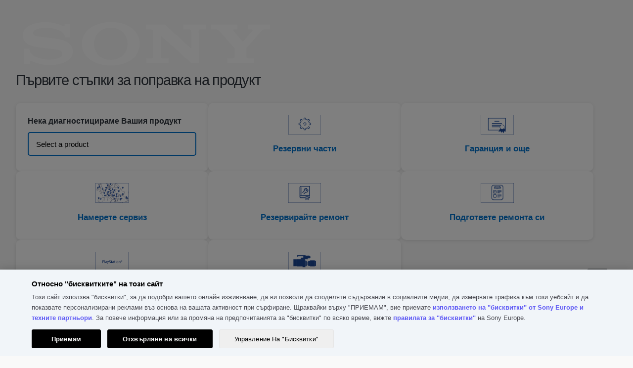

--- FILE ---
content_type: text/html; charset=utf-8
request_url: https://services.sony.bg/supportmvc/bg/repair?pdp=xav-701hd&cat=in-car-receivers-mobile-cd-players-digital-media-players&cpint=spt-footer_repair
body_size: 88685
content:


<!DOCTYPE html>
<html lang="bg">
<head>
    <meta charset="utf-8" />
    
    <link href="/supportMVC/favicon.ico" rel="shortcut icon" type="image/x-icon" />
    <meta name="viewport" content="width=device-width, initial-scale=1" />
    <link href="/supportMVC/Content/css/jquery-ui.css" rel="stylesheet"/>
<link href="/supportMVC/Content/css/styles.css" rel="stylesheet"/>
<link href="/supportMVC/Content/css/contactForm.css" rel="stylesheet"/>
<link href="/supportMVC/Content/css/jquery.selectBoxIt.css" rel="stylesheet"/>
<link href="/supportMVC/Content/css/font-awesome.css" rel="stylesheet"/>
<link href="/supportMVC/Content/css/jquery.mobile-1.2.0.css" rel="stylesheet"/>

    <meta http-equiv="cache-control" content="no-cache" />
    <script src="/supportMVC/Scripts/jquery-3.3.1.js"></script>
<script src="/supportMVC/Scripts/jquery-migrate-3.0.0.js"></script>
<script src="/supportMVC/Scripts/jquery-ui-1.12.1.js"></script>
<script src="/supportMVC/Scripts/jquery.validate.min.js"></script>
<script src="/supportMVC/Scripts/jquery.validate.unobtrusive.min.js"></script>
<script src="/supportMVC/Scripts/enquire.js"></script>
<script src="/supportMVC/Scripts/jquery.selectBoxIt.min.js"></script>
<script src="/supportMVC/Scripts/completely.js"></script>
 



    <title>Sony Support Consumer Electronics</title>

    

        <script src=https://tags.tiqcdn.com/utag/sony-marketing/seu/prod/utag.sync.js></script>
        <script type="text/javascript">
            var utag_data = { website_platform: "regional:swt" };
        </script>


</head>
<body>
    <header>
        <!-- HEADER GWT WEB SERVICES -->

    
    
    
    <meta name="keywords" content="Web"/>
    
    
   
    
    

    






    

    

    




    
    
    




<div>
    <div>

    
    <div id="container-80098689f7">
        


<div class="aem-Grid aem-Grid--12 aem-Grid--default--12 ">
    
    <div class="sonyECGlobalHeader aem-GridColumn aem-GridColumn--default--12">
    











	<link rel="stylesheet" href="https://www.sony.bg/etc.clientlibs/sony/global/clientlibs/clientlib-shf-ec.ac37562f866f7e23258960e8d29f43f023e4e3d08105f8bbd6c39f7f15190fab3b861b6c54875e7ae3f6f80ac6c7a14bd174e322d16a99723689bf66850dda8e.css" type="text/css"/>



	
		<div>
	
	
			<geo-filter-component aem-labels='{"datacomponenttype":"geofilter", "datacomponentid":"geofilter-Global EC Header Component--root_sonyecglobalheader","interactionTypeInPageLink":"in-page-click","interactionTypeNavigationLink":"navigation-click","ariaLabelClose": "","ariaLabelLink": "","enableGeoFilter":"false"}' aem-endpoints='{"getGeoFilterUrl": "https://www.sony.com/campaign/GLOBAL/geofilter/config/en_US/", "getGeoFilterMethod" : "GET", "getGeoFilterFlag": "default"}'></geo-filter-component>
			<mega-header aem-labels='{
					"leftMegaMenu" : {&#34;sonyLogo&#34;:{&#34;path&#34;:&#34;https://sony.scene7.com/is/content/sonyglobalsolutions/sony-logo?$S7Product$&#34;,&#34;altText&#34;:&#34;Sony&#34;,&#34;sonyLogoLinkDestination&#34;:&#34;https://www.sony.bg/&#34;},&#34;leftMegaMenuAltText&#34;:&#34;&#34;,&#34;links&#34;:[{&#34;linkLabel&#34;:&#34;Телевизори и домашно кино&#34;,&#34;linkDestination&#34;:&#34;https://www.sony.bg/televisions-home-theatre&#34;,&#34;openInNewTab&#34;:&#34;false&#34;,&#34;childLinks&#34;:[{&#34;showDiscoverLink&#34;:true,&#34;linkLabel&#34;:&#34;Телевизори&#34;,&#34;linkDestination&#34;:&#34;https://www.sony.bg/bravia&#34;,&#34;openInNewTab&#34;:&#34;false&#34;,&#34;childLinks&#34;:[{&#34;linkLabel&#34;:&#34;Всички телевизори&#34;,&#34;linkDestination&#34;:&#34;https://www.sony.bg/bravia/gallery&#34;,&#34;openInNewTab&#34;:&#34;false&#34;},{&#34;linkLabel&#34;:&#34;OLED&#34;,&#34;linkDestination&#34;:&#34;https://www.sony.bg/bravia/oled&#34;,&#34;openInNewTab&#34;:&#34;false&#34;},{&#34;linkLabel&#34;:&#34;Mini LED&#34;,&#34;linkDestination&#34;:&#34;https://www.sony.bg/bravia/mini-led&#34;,&#34;openInNewTab&#34;:&#34;false&#34;},{&#34;linkLabel&#34;:&#34;Full Array LED&#34;,&#34;linkDestination&#34;:&#34;https://www.sony.bg/bravia/full-array-led&#34;,&#34;openInNewTab&#34;:&#34;false&#34;},{&#34;linkLabel&#34;:&#34;Всички LED&#34;,&#34;linkDestination&#34;:&#34;https://www.sony.bg/bravia/all-leds&#34;,&#34;openInNewTab&#34;:&#34;false&#34;},{&#34;linkLabel&#34;:&#34;Google TV&#34;,&#34;linkDestination&#34;:&#34;https://www.sony.bg/bravia/google-tv&#34;,&#34;openInNewTab&#34;:&#34;false&#34;}]},{&#34;showDiscoverLink&#34;:true,&#34;linkLabel&#34;:&#34;Домашно кино и саундбари&#34;,&#34;linkDestination&#34;:&#34;https://www.sony.bg/home-theatre-sound-bars&#34;,&#34;openInNewTab&#34;:&#34;false&#34;,&#34;childLinks&#34;:[{&#34;linkLabel&#34;:&#34;Саундбари&#34;,&#34;linkDestination&#34;:&#34;https://www.sony.bg/home-theatre-sound-bars/gallery&#34;,&#34;openInNewTab&#34;:&#34;false&#34;},{&#34;linkLabel&#34;:&#34;Системи за домашно кино&#34;,&#34;linkDestination&#34;:&#34;https://www.sony.bg/home-theatre-sound-bars/home-theatre-systems&#34;,&#34;openInNewTab&#34;:&#34;false&#34;},{&#34;linkLabel&#34;:&#34;A/V приемници&#34;,&#34;linkDestination&#34;:&#34;https://www.sony.bg/home-theatre-sound-bars/av-receivers&#34;,&#34;openInNewTab&#34;:&#34;false&#34;},{&#34;linkLabel&#34;:&#34;Допълнителни високоговорители&#34;,&#34;linkDestination&#34;:&#34;https://www.sony.bg/home-theatre-sound-bars/optional-speakers&#34;,&#34;openInNewTab&#34;:&#34;false&#34;},{&#34;linkLabel&#34;:&#34;Високоговорители за домашно кино&#34;,&#34;linkDestination&#34;:&#34;https://www.sony.bg/home-theatre-sound-bars/home-theatre-speakers&#34;,&#34;openInNewTab&#34;:&#34;false&#34;},{&#34;linkLabel&#34;:&#34;Говорители тип яка&#34;,&#34;linkDestination&#34;:&#34;https://www.sony.bg/home-theatre-sound-bars/neckband-speakers&#34;,&#34;openInNewTab&#34;:&#34;false&#34;},{&#34;linkLabel&#34;:&#34;Преносима система за домашно кино&#34;,&#34;linkDestination&#34;:&#34;https://www.sony.bg/home-theatre-sound-bars/portable-theatre-system&#34;,&#34;openInNewTab&#34;:&#34;false&#34;}]},{&#34;showDiscoverLink&#34;:true,&#34;linkLabel&#34;:&#34;Blu-ray Disc и DVD плейъри&#34;,&#34;linkDestination&#34;:&#34;https://www.sony.bg/blu-ray-disc-dvd-players&#34;,&#34;openInNewTab&#34;:&#34;false&#34;,&#34;childLinks&#34;:[{&#34;linkLabel&#34;:&#34;Blu-ray Disc плейъри&#34;,&#34;linkDestination&#34;:&#34;https://www.sony.bg/blu-ray-disc-dvd-players/gallery&#34;,&#34;openInNewTab&#34;:&#34;false&#34;},{&#34;linkLabel&#34;:&#34;DVD плейъри&#34;,&#34;linkDestination&#34;:&#34;https://www.sony.bg/blu-ray-disc-dvd-players/dvd-players&#34;,&#34;openInNewTab&#34;:&#34;false&#34;}]}]},{&#34;linkLabel&#34;:&#34;Аудио&#34;,&#34;linkDestination&#34;:&#34;https://www.sony.bg/audio&#34;,&#34;openInNewTab&#34;:&#34;false&#34;,&#34;childLinks&#34;:[{&#34;showDiscoverLink&#34;:true,&#34;linkLabel&#34;:&#34;Слушалки&#34;,&#34;linkDestination&#34;:&#34;https://www.sony.bg/headphones&#34;,&#34;openInNewTab&#34;:&#34;false&#34;,&#34;childLinks&#34;:[{&#34;linkLabel&#34;:&#34;Напълно безжични&#34;,&#34;linkDestination&#34;:&#34;https://www.sony.bg/headphones/gallery&#34;,&#34;openInNewTab&#34;:&#34;false&#34;},{&#34;linkLabel&#34;:&#34;Лента за глава&#34;,&#34;linkDestination&#34;:&#34;https://www.sony.bg/headphones/headband&#34;,&#34;openInNewTab&#34;:&#34;false&#34;},{&#34;linkLabel&#34;:&#34;За поставяне в ушите&#34;,&#34;linkDestination&#34;:&#34;https://www.sony.bg/headphones/in-ear&#34;,&#34;openInNewTab&#34;:&#34;false&#34;},{&#34;linkLabel&#34;:&#34;Гейминг&#34;,&#34;linkDestination&#34;:&#34;https://www.sony.bg/headphones/gaming&#34;,&#34;openInNewTab&#34;:&#34;false&#34;},{&#34;linkLabel&#34;:&#34;Шумопотискане&#34;,&#34;linkDestination&#34;:&#34;https://www.sony.bg/headphones/noise-cancelling&#34;,&#34;openInNewTab&#34;:&#34;false&#34;},{&#34;linkLabel&#34;:&#34;Безжични&#34;,&#34;linkDestination&#34;:&#34;https://www.sony.bg/headphones/wireless&#34;,&#34;openInNewTab&#34;:&#34;false&#34;},{&#34;linkLabel&#34;:&#34;Водоустойчиви&#34;,&#34;linkDestination&#34;:&#34;https://www.sony.bg/headphones/water-resistant&#34;,&#34;openInNewTab&#34;:&#34;false&#34;},{&#34;linkLabel&#34;:&#34;Домашни безжични&#34;,&#34;linkDestination&#34;:&#34;https://www.sony.bg/headphones/in-home-wireless&#34;,&#34;openInNewTab&#34;:&#34;false&#34;}]},{&#34;showDiscoverLink&#34;:true,&#34;linkLabel&#34;:&#34;МР3 плейъри&#34;,&#34;linkDestination&#34;:&#34;https://www.sony.bg/walkman&#34;,&#34;openInNewTab&#34;:&#34;false&#34;,&#34;childLinks&#34;:[{&#34;linkLabel&#34;:&#34;Премиум&#34;,&#34;linkDestination&#34;:&#34;https://www.sony.bg/walkman/gallery&#34;,&#34;openInNewTab&#34;:&#34;false&#34;},{&#34;linkLabel&#34;:&#34;Поточно предаване на музика &#34;,&#34;linkDestination&#34;:&#34;https://www.sony.bg/walkman/music-streaming&#34;,&#34;openInNewTab&#34;:&#34;false&#34;},{&#34;linkLabel&#34;:&#34;Спорт и активност&#34;,&#34;linkDestination&#34;:&#34;https://www.sony.bg/walkman/sport-and-active&#34;,&#34;openInNewTab&#34;:&#34;false&#34;}]},{&#34;showDiscoverLink&#34;:true,&#34;linkLabel&#34;:&#34;High Resolution audio&#34;,&#34;linkDestination&#34;:&#34;https://www.sony.bg/high-resolution-audio&#34;,&#34;openInNewTab&#34;:&#34;false&#34;,&#34;childLinks&#34;:[{&#34;linkLabel&#34;:&#34;Слушалки&#34;,&#34;linkDestination&#34;:&#34;https://www.sony.bg/high-resolution-audio/gallery&#34;,&#34;openInNewTab&#34;:&#34;false&#34;},{&#34;linkLabel&#34;:&#34;Аудио компоненти&#34;,&#34;linkDestination&#34;:&#34;https://www.sony.bg/high-resolution-audio/audio-components&#34;,&#34;openInNewTab&#34;:&#34;false&#34;},{&#34;linkLabel&#34;:&#34;Домашно кино&#34;,&#34;linkDestination&#34;:&#34;https://www.sony.bg/high-resolution-audio/home-theatre&#34;,&#34;openInNewTab&#34;:&#34;false&#34;},{&#34;linkLabel&#34;:&#34;Високоговорители&#34;,&#34;linkDestination&#34;:&#34;https://www.sony.bg/high-resolution-audio/speakers&#34;,&#34;openInNewTab&#34;:&#34;false&#34;},{&#34;linkLabel&#34;:&#34;Саундбари&#34;,&#34;linkDestination&#34;:&#34;https://www.sony.bg/high-resolution-audio/soundbars&#34;,&#34;openInNewTab&#34;:&#34;false&#34;},{&#34;linkLabel&#34;:&#34;Безжични високоговорители&#34;,&#34;linkDestination&#34;:&#34;https://www.sony.bg/high-resolution-audio/wireless-speakers&#34;,&#34;openInNewTab&#34;:&#34;false&#34;},{&#34;linkLabel&#34;:&#34;Walkman&#34;,&#34;linkDestination&#34;:&#34;https://www.sony.bg/high-resolution-audio/walkman&#34;,&#34;openInNewTab&#34;:&#34;false&#34;},{&#34;linkLabel&#34;:&#34;PCM рекордери&#34;,&#34;linkDestination&#34;:&#34;https://www.sony.bg/high-resolution-audio/pcm-recorders&#34;,&#34;openInNewTab&#34;:&#34;false&#34;}]},{&#34;showDiscoverLink&#34;:true,&#34;linkLabel&#34;:&#34;Безжични тонколони&#34;,&#34;linkDestination&#34;:&#34;https://www.sony.bg/wireless-speakers&#34;,&#34;openInNewTab&#34;:&#34;false&#34;,&#34;childLinks&#34;:[{&#34;linkLabel&#34;:&#34;Всички безжични високоговорители&#34;,&#34;linkDestination&#34;:&#34;https://www.sony.bg/wireless-speakers/gallery&#34;,&#34;openInNewTab&#34;:&#34;false&#34;},{&#34;linkLabel&#34;:&#34;Високоговорители за парти&#34;,&#34;linkDestination&#34;:&#34;https://www.sony.bg/wireless-speakers/party-speakers&#34;,&#34;openInNewTab&#34;:&#34;false&#34;},{&#34;linkLabel&#34;:&#34;Преносими&#34;,&#34;linkDestination&#34;:&#34;https://www.sony.bg/wireless-speakers/portable&#34;,&#34;openInNewTab&#34;:&#34;false&#34;},{&#34;linkLabel&#34;:&#34;За дома&#34;,&#34;linkDestination&#34;:&#34;https://www.sony.bg/wireless-speakers/home&#34;,&#34;openInNewTab&#34;:&#34;false&#34;},{&#34;linkLabel&#34;:&#34;Wi-Fi&#34;,&#34;linkDestination&#34;:&#34;https://www.sony.bg/wireless-speakers/wi-fi&#34;,&#34;openInNewTab&#34;:&#34;false&#34;},{&#34;linkLabel&#34;:&#34;Стъклени говорители&#34;,&#34;linkDestination&#34;:&#34;https://www.sony.bg/wireless-speakers/glass-sound-speakers&#34;,&#34;openInNewTab&#34;:&#34;false&#34;},{&#34;linkLabel&#34;:&#34;Говорители тип яка&#34;,&#34;linkDestination&#34;:&#34;https://www.sony.bg/wireless-speakers/neckband-speakers&#34;,&#34;openInNewTab&#34;:&#34;false&#34;}]},{&#34;showDiscoverLink&#34;:true,&#34;linkLabel&#34;:&#34;360 Reality Audio&#34;,&#34;linkDestination&#34;:&#34;https://www.sony.bg/electronics/360-reality-audio&#34;,&#34;openInNewTab&#34;:&#34;false&#34;,&#34;childLinks&#34;:[]},{&#34;showDiscoverLink&#34;:true,&#34;linkLabel&#34;:&#34;Аудио системи&#34;,&#34;linkDestination&#34;:&#34;https://www.sony.bg/audio-systems&#34;,&#34;openInNewTab&#34;:&#34;false&#34;,&#34;childLinks&#34;:[{&#34;linkLabel&#34;:&#34;Hi-Fi системи&#34;,&#34;linkDestination&#34;:&#34;https://www.sony.bg/audio-systems/gallery&#34;,&#34;openInNewTab&#34;:&#34;false&#34;}]},{&#34;showDiscoverLink&#34;:true,&#34;linkLabel&#34;:&#34;Аудио компоненти&#34;,&#34;linkDestination&#34;:&#34;https://www.sony.bg/audio-components&#34;,&#34;openInNewTab&#34;:&#34;false&#34;,&#34;childLinks&#34;:[{&#34;linkLabel&#34;:&#34;Аудио компоненти&#34;,&#34;linkDestination&#34;:&#34;https://www.sony.bg/audio-components/gallery&#34;,&#34;openInNewTab&#34;:&#34;false&#34;},{&#34;linkLabel&#34;:&#34;Високоговорители&#34;,&#34;linkDestination&#34;:&#34;https://www.sony.bg/audio-components/speakers&#34;,&#34;openInNewTab&#34;:&#34;false&#34;}]},{&#34;showDiscoverLink&#34;:true,&#34;linkLabel&#34;:&#34;Цифрови гласови рекордери&#34;,&#34;linkDestination&#34;:&#34;https://www.sony.bg/digital-voice-recorders&#34;,&#34;openInNewTab&#34;:&#34;false&#34;,&#34;childLinks&#34;:[{&#34;linkLabel&#34;:&#34;Рекордери за музика&#34;,&#34;linkDestination&#34;:&#34;https://www.sony.bg/digital-voice-recorders/gallery&#34;,&#34;openInNewTab&#34;:&#34;false&#34;},{&#34;linkLabel&#34;:&#34;Диктофони за бележки&#34;,&#34;linkDestination&#34;:&#34;https://www.sony.bg/digital-voice-recorders/voice-memo-recorders&#34;,&#34;openInNewTab&#34;:&#34;false&#34;},{&#34;linkLabel&#34;:&#34;Карти с памет&#34;,&#34;linkDestination&#34;:&#34;https://www.sony.bg/digital-voice-recorders/memory-cards&#34;,&#34;openInNewTab&#34;:&#34;false&#34;}]},{&#34;showDiscoverLink&#34;:true,&#34;linkLabel&#34;:&#34;Уредби, радиа и преносими CD плейъри&#34;,&#34;linkDestination&#34;:&#34;https://www.sony.bg/boomboxes-radios-portable-cd-players&#34;,&#34;openInNewTab&#34;:&#34;false&#34;,&#34;childLinks&#34;:[{&#34;linkLabel&#34;:&#34;Уредби&#34;,&#34;linkDestination&#34;:&#34;https://www.sony.bg/boomboxes-radios-portable-cd-players/gallery&#34;,&#34;openInNewTab&#34;:&#34;false&#34;},{&#34;linkLabel&#34;:&#34;Радиа&#34;,&#34;linkDestination&#34;:&#34;https://www.sony.bg/boomboxes-radios-portable-cd-players/radios&#34;,&#34;openInNewTab&#34;:&#34;false&#34;},{&#34;linkLabel&#34;:&#34;Радиочасовници&#34;,&#34;linkDestination&#34;:&#34;https://www.sony.bg/boomboxes-radios-portable-cd-players/clock-radios&#34;,&#34;openInNewTab&#34;:&#34;false&#34;}]},{&#34;showDiscoverLink&#34;:true,&#34;linkLabel&#34;:&#34;Домашно кино и саундбари&#34;,&#34;linkDestination&#34;:&#34;https://www.sony.bg/home-theatre-sound-bars&#34;,&#34;openInNewTab&#34;:&#34;false&#34;,&#34;childLinks&#34;:[{&#34;linkLabel&#34;:&#34;Саундбари&#34;,&#34;linkDestination&#34;:&#34;https://www.sony.bg/home-theatre-sound-bars/gallery&#34;,&#34;openInNewTab&#34;:&#34;false&#34;},{&#34;linkLabel&#34;:&#34;Системи за домашно кино&#34;,&#34;linkDestination&#34;:&#34;https://www.sony.bg/home-theatre-sound-bars/home-theatre-systems&#34;,&#34;openInNewTab&#34;:&#34;false&#34;},{&#34;linkLabel&#34;:&#34;A/V приемници&#34;,&#34;linkDestination&#34;:&#34;https://www.sony.bg/home-theatre-sound-bars/av-receivers&#34;,&#34;openInNewTab&#34;:&#34;false&#34;},{&#34;linkLabel&#34;:&#34;Допълнителни високоговорители&#34;,&#34;linkDestination&#34;:&#34;https://www.sony.bg/home-theatre-sound-bars/optional-speakers&#34;,&#34;openInNewTab&#34;:&#34;false&#34;},{&#34;linkLabel&#34;:&#34;Високоговорители за домашно кино&#34;,&#34;linkDestination&#34;:&#34;https://www.sony.bg/home-theatre-sound-bars/home-theatre-speakers&#34;,&#34;openInNewTab&#34;:&#34;false&#34;},{&#34;linkLabel&#34;:&#34;Говорители тип яка&#34;,&#34;linkDestination&#34;:&#34;https://www.sony.bg/home-theatre-sound-bars/neckband-speakers&#34;,&#34;openInNewTab&#34;:&#34;false&#34;},{&#34;linkLabel&#34;:&#34;Преносима система за домашно кино&#34;,&#34;linkDestination&#34;:&#34;https://www.sony.bg/home-theatre-sound-bars/portable-theatre-system&#34;,&#34;openInNewTab&#34;:&#34;false&#34;}]},{&#34;showDiscoverLink&#34;:true,&#34;linkLabel&#34;:&#34;Микрофони&#34;,&#34;linkDestination&#34;:&#34;https://www.sony.bg/microphones&#34;,&#34;openInNewTab&#34;:&#34;false&#34;,&#34;childLinks&#34;:[]}]},{&#34;linkLabel&#34;:&#34;Оборудване за гейминг&#34;,&#34;linkDestination&#34;:&#34;&#34;,&#34;openInNewTab&#34;:&#34;false&#34;,&#34;childLinks&#34;:[{&#34;showDiscoverLink&#34;:true,&#34;linkLabel&#34;:&#34;Оборудване за гейминг&#34;,&#34;linkDestination&#34;:&#34;https://www.sony.bg/gaming-gear&#34;,&#34;openInNewTab&#34;:&#34;false&#34;,&#34;childLinks&#34;:[{&#34;linkLabel&#34;:&#34;Монитори за гейминг&#34;,&#34;linkDestination&#34;:&#34;https://www.sony.bg/gaming-gear/gallery&#34;,&#34;openInNewTab&#34;:&#34;false&#34;},{&#34;linkLabel&#34;:&#34;Слушалки с микрофон и слушалки за гейминг&#34;,&#34;linkDestination&#34;:&#34;https://www.sony.bg/gaming-gear/gaming-headsets&#34;,&#34;openInNewTab&#34;:&#34;false&#34;},{&#34;linkLabel&#34;:&#34;Клавиатура за гейминг&#34;,&#34;linkDestination&#34;:&#34;https://www.sony.bg/gaming-gear/gaming-keyboards&#34;,&#34;openInNewTab&#34;:&#34;false&#34;},{&#34;linkLabel&#34;:&#34;Мишки за гейминг&#34;,&#34;linkDestination&#34;:&#34;https://www.sony.bg/gaming-gear/gaming-mice&#34;,&#34;openInNewTab&#34;:&#34;false&#34;},{&#34;linkLabel&#34;:&#34;Подложки за мишка за гейминг&#34;,&#34;linkDestination&#34;:&#34;https://www.sony.bg/gaming-gear/gaming-mousepads&#34;,&#34;openInNewTab&#34;:&#34;false&#34;}]}]},{&#34;linkLabel&#34;:&#34;Фотоапарати&#34;,&#34;linkDestination&#34;:&#34;https://www.sony.bg/cameras&#34;,&#34;openInNewTab&#34;:&#34;false&#34;,&#34;childLinks&#34;:[{&#34;showDiscoverLink&#34;:true,&#34;linkLabel&#34;:&#34;Камери със сменяеми обективи&#34;,&#34;linkDestination&#34;:&#34;https://www.sony.bg/interchangeable-lens-cameras&#34;,&#34;openInNewTab&#34;:&#34;false&#34;,&#34;childLinks&#34;:[{&#34;linkLabel&#34;:&#34;Всички фотоапарати със сменяеми обективи&#34;,&#34;linkDestination&#34;:&#34;https://www.sony.bg/interchangeable-lens-cameras/gallery&#34;,&#34;openInNewTab&#34;:&#34;false&#34;},{&#34;linkLabel&#34;:&#34;Пълноформатен безогледален с E байонет&#34;,&#34;linkDestination&#34;:&#34;https://www.sony.bg/interchangeable-lens-cameras/full-frame-e-mount-mirrorless&#34;,&#34;openInNewTab&#34;:&#34;false&#34;},{&#34;linkLabel&#34;:&#34;APS-C безогледален с E байонет&#34;,&#34;linkDestination&#34;:&#34;https://www.sony.bg/interchangeable-lens-cameras/aps-c-e-mount-mirrorless&#34;,&#34;openInNewTab&#34;:&#34;false&#34;}]},{&#34;showDiscoverLink&#34;:true,&#34;linkLabel&#34;:&#34;Обективи&#34;,&#34;linkDestination&#34;:&#34;https://www.sony.bg/lenses&#34;,&#34;openInNewTab&#34;:&#34;false&#34;,&#34;childLinks&#34;:[{&#34;linkLabel&#34;:&#34;Всички обективи&#34;,&#34;linkDestination&#34;:&#34;https://www.sony.bg/lenses/gallery&#34;,&#34;openInNewTab&#34;:&#34;false&#34;},{&#34;linkLabel&#34;:&#34;E байонет&#34;,&#34;linkDestination&#34;:&#34;https://www.sony.bg/lenses/e-mount&#34;,&#34;openInNewTab&#34;:&#34;false&#34;},{&#34;linkLabel&#34;:&#34;Адаптери за байонет&#34;,&#34;linkDestination&#34;:&#34;https://www.sony.bg/lenses/mount-adaptors&#34;,&#34;openInNewTab&#34;:&#34;false&#34;}]},{&#34;showDiscoverLink&#34;:true,&#34;linkLabel&#34;:&#34;Компактни фотоапарати&#34;,&#34;linkDestination&#34;:&#34;https://www.sony.bg/compact-cameras&#34;,&#34;openInNewTab&#34;:&#34;false&#34;,&#34;childLinks&#34;:[{&#34;linkLabel&#34;:&#34;Всички компактни фотоапарати&#34;,&#34;linkDestination&#34;:&#34;https://www.sony.bg/compact-cameras/gallery&#34;,&#34;openInNewTab&#34;:&#34;false&#34;},{&#34;linkLabel&#34;:&#34;Първокласни компактни&#34;,&#34;linkDestination&#34;:&#34;https://www.sony.bg/compact-cameras/premium-compact&#34;,&#34;openInNewTab&#34;:&#34;false&#34;},{&#34;linkLabel&#34;:&#34;Компактни&#34;,&#34;linkDestination&#34;:&#34;https://www.sony.bg/compact-cameras/compact&#34;,&#34;openInNewTab&#34;:&#34;false&#34;},{&#34;linkLabel&#34;:&#34;Фотоапарати за влогинг&#34;,&#34;linkDestination&#34;:&#34;https://www.sony.bg/compact-cameras/vlog-cameras&#34;,&#34;openInNewTab&#34;:&#34;false&#34;}]},{&#34;showDiscoverLink&#34;:true,&#34;linkLabel&#34;:&#34;Фотоапарати за влогинг&#34;,&#34;linkDestination&#34;:&#34;https://www.sony.bg/vlog-cameras&#34;,&#34;openInNewTab&#34;:&#34;false&#34;,&#34;childLinks&#34;:[{&#34;linkLabel&#34;:&#34;Всички фотоапарати за влогинг&#34;,&#34;linkDestination&#34;:&#34;https://www.sony.bg/vlog-cameras/gallery&#34;,&#34;openInNewTab&#34;:&#34;false&#34;},{&#34;linkLabel&#34;:&#34;Фотоапарати за влогинг със сменяеми обективи&#34;,&#34;linkDestination&#34;:&#34;https://www.sony.bg/vlog-cameras/interchangeable-lens-cameras&#34;,&#34;openInNewTab&#34;:&#34;false&#34;},{&#34;linkLabel&#34;:&#34;Компактни фотоапарати&#34;,&#34;linkDestination&#34;:&#34;https://www.sony.bg/vlog-cameras/compact-cameras&#34;,&#34;openInNewTab&#34;:&#34;false&#34;}]},{&#34;showDiscoverLink&#34;:true,&#34;linkLabel&#34;:&#34;Видеокамери Handycam®&#34;,&#34;linkDestination&#34;:&#34;https://www.sony.bg/handycam&#34;,&#34;openInNewTab&#34;:&#34;false&#34;,&#34;childLinks&#34;:[{&#34;linkLabel&#34;:&#34;Всички видеокамери Handycam®&#34;,&#34;linkDestination&#34;:&#34;https://www.sony.bg/handycam/gallery&#34;,&#34;openInNewTab&#34;:&#34;false&#34;},{&#34;linkLabel&#34;:&#34;4K&#34;,&#34;linkDestination&#34;:&#34;https://www.sony.bg/handycam/4k&#34;,&#34;openInNewTab&#34;:&#34;false&#34;},{&#34;linkLabel&#34;:&#34;HD&#34;,&#34;linkDestination&#34;:&#34;https://www.sony.bg/handycam/hd&#34;,&#34;openInNewTab&#34;:&#34;false&#34;}]},{&#34;showDiscoverLink&#34;:true,&#34;linkLabel&#34;:&#34;Action Cam&#34;,&#34;linkDestination&#34;:&#34;https://www.sony.bg/action-cam&#34;,&#34;openInNewTab&#34;:&#34;false&#34;,&#34;childLinks&#34;:[{&#34;linkLabel&#34;:&#34;4K&#34;,&#34;linkDestination&#34;:&#34;https://www.sony.bg/action-cam/gallery&#34;,&#34;openInNewTab&#34;:&#34;false&#34;},{&#34;linkLabel&#34;:&#34;HD&#34;,&#34;linkDestination&#34;:&#34;https://www.sony.bg/action-cam/hd&#34;,&#34;openInNewTab&#34;:&#34;false&#34;}]},{&#34;showDiscoverLink&#34;:true,&#34;linkLabel&#34;:&#34;Камери Сіпеma Line&#34;,&#34;linkDestination&#34;:&#34;https://www.sony.bg/electronics/cinema-line&#34;,&#34;openInNewTab&#34;:&#34;false&#34;,&#34;childLinks&#34;:[]},{&#34;showDiscoverLink&#34;:true,&#34;linkLabel&#34;:&#34;Аксесоари за фотоапарат&#34;,&#34;linkDestination&#34;:&#34;https://www.sony.bg/camera-accessories&#34;,&#34;openInNewTab&#34;:&#34;false&#34;,&#34;childLinks&#34;:[{&#34;linkLabel&#34;:&#34;Батерии и зарядни устройства&#34;,&#34;linkDestination&#34;:&#34;https://www.sony.bg/camera-accessories/gallery&#34;,&#34;openInNewTab&#34;:&#34;false&#34;},{&#34;linkLabel&#34;:&#34;Вертикални захвати и аксесоари&#34;,&#34;linkDestination&#34;:&#34;https://www.sony.bg/camera-accessories/vertical-grips-accessories&#34;,&#34;openInNewTab&#34;:&#34;false&#34;},{&#34;linkLabel&#34;:&#34;Микрофони&#34;,&#34;linkDestination&#34;:&#34;https://www.sony.bg/camera-accessories/microphones&#34;,&#34;openInNewTab&#34;:&#34;false&#34;},{&#34;linkLabel&#34;:&#34;Стативи и захвати за снимане&#34;,&#34;linkDestination&#34;:&#34;https://www.sony.bg/camera-accessories/tripods-shooting-grips&#34;,&#34;openInNewTab&#34;:&#34;false&#34;},{&#34;linkLabel&#34;:&#34;Светкавици и аксесоари&#34;,&#34;linkDestination&#34;:&#34;https://www.sony.bg/camera-accessories/flashes-accessories&#34;,&#34;openInNewTab&#34;:&#34;false&#34;},{&#34;linkLabel&#34;:&#34;Дистанционно управление&#34;,&#34;linkDestination&#34;:&#34;https://www.sony.bg/camera-accessories/remote-control&#34;,&#34;openInNewTab&#34;:&#34;false&#34;},{&#34;linkLabel&#34;:&#34;Филтри за обектив&#34;,&#34;linkDestination&#34;:&#34;https://www.sony.bg/camera-accessories/lens-filters&#34;,&#34;openInNewTab&#34;:&#34;false&#34;},{&#34;linkLabel&#34;:&#34;Адаптери за байонет&#34;,&#34;linkDestination&#34;:&#34;https://www.sony.bg/camera-accessories/mount-adaptors&#34;,&#34;openInNewTab&#34;:&#34;false&#34;},{&#34;linkLabel&#34;:&#34;Аксесоари за обектив&#34;,&#34;linkDestination&#34;:&#34;https://www.sony.bg/camera-accessories/lens-accessories&#34;,&#34;openInNewTab&#34;:&#34;false&#34;},{&#34;linkLabel&#34;:&#34;Сенници на обективи&#34;,&#34;linkDestination&#34;:&#34;https://www.sony.bg/camera-accessories/lens-hoods&#34;,&#34;openInNewTab&#34;:&#34;false&#34;},{&#34;linkLabel&#34;:&#34;Предпазители за екран&#34;,&#34;linkDestination&#34;:&#34;https://www.sony.bg/camera-accessories/screen-protectors&#34;,&#34;openInNewTab&#34;:&#34;false&#34;},{&#34;linkLabel&#34;:&#34;Аксесоари за визьори&#34;,&#34;linkDestination&#34;:&#34;https://www.sony.bg/camera-accessories/viewfinder-accessories&#34;,&#34;openInNewTab&#34;:&#34;false&#34;},{&#34;linkLabel&#34;:&#34;Калъфи&#34;,&#34;linkDestination&#34;:&#34;https://www.sony.bg/camera-accessories/cases&#34;,&#34;openInNewTab&#34;:&#34;false&#34;},{&#34;linkLabel&#34;:&#34;Карти с памет и съхранение&#34;,&#34;linkDestination&#34;:&#34;https://www.sony.bg/camera-accessories/memory-cards-storage&#34;,&#34;openInNewTab&#34;:&#34;false&#34;}]},{&#34;showDiscoverLink&#34;:true,&#34;linkLabel&#34;:&#34;В2В (бизнес към бизнес) решения&#34;,&#34;linkDestination&#34;:&#34;https://pro.sony/en_GB/digital-imaging&#34;,&#34;openInNewTab&#34;:&#34;false&#34;,&#34;childLinks&#34;:[]}]},{&#34;linkLabel&#34;:&#34;Облачни услуги&#34;,&#34;linkDestination&#34;:&#34;&#34;,&#34;openInNewTab&#34;:&#34;false&#34;,&#34;childLinks&#34;:[{&#34;showDiscoverLink&#34;:true,&#34;linkLabel&#34;:&#34;Creators Cloud&#34;,&#34;linkDestination&#34;:&#34;https://www.sony.bg/electronics/creators-cloud&#34;,&#34;openInNewTab&#34;:&#34;false&#34;,&#34;childLinks&#34;:[]}]},{&#34;linkLabel&#34;:&#34;Мобилен телефон&#34;,&#34;linkDestination&#34;:&#34;&#34;,&#34;openInNewTab&#34;:&#34;false&#34;,&#34;childLinks&#34;:[{&#34;showDiscoverLink&#34;:true,&#34;linkLabel&#34;:&#34;Смартфони&#34;,&#34;linkDestination&#34;:&#34;https://www.sony.bg/smartphones&#34;,&#34;openInNewTab&#34;:&#34;false&#34;,&#34;childLinks&#34;:[{&#34;linkLabel&#34;:&#34;Всички смартфони&#34;,&#34;linkDestination&#34;:&#34;https://www.sony.bg/smartphones/gallery&#34;,&#34;openInNewTab&#34;:&#34;false&#34;}]}]},{&#34;linkLabel&#34;:&#34;Автомобилни аудио системи&#34;,&#34;linkDestination&#34;:&#34;&#34;,&#34;openInNewTab&#34;:&#34;false&#34;,&#34;childLinks&#34;:[{&#34;showDiscoverLink&#34;:true,&#34;linkLabel&#34;:&#34;Автомобилни аудио системи&#34;,&#34;linkDestination&#34;:&#34;https://www.sony.bg/car-audio&#34;,&#34;openInNewTab&#34;:&#34;false&#34;,&#34;childLinks&#34;:[{&#34;linkLabel&#34;:&#34;Серия Mobile ES™&#34;,&#34;linkDestination&#34;:&#34;https://www.sony.bg/car-audio/gallery&#34;,&#34;openInNewTab&#34;:&#34;false&#34;},{&#34;linkLabel&#34;:&#34;Приемници и плейъри&#34;,&#34;linkDestination&#34;:&#34;https://www.sony.bg/car-audio/car-receivers-players&#34;,&#34;openInNewTab&#34;:&#34;false&#34;},{&#34;linkLabel&#34;:&#34;Усилватели&#34;,&#34;linkDestination&#34;:&#34;https://www.sony.bg/car-audio/amplifiers&#34;,&#34;openInNewTab&#34;:&#34;false&#34;},{&#34;linkLabel&#34;:&#34;Високоговорители и субуфери&#34;,&#34;linkDestination&#34;:&#34;https://www.sony.bg/car-audio/car-speakers-subwoofers&#34;,&#34;openInNewTab&#34;:&#34;false&#34;},{&#34;linkLabel&#34;:&#34;за плавателни съдове&#34;,&#34;linkDestination&#34;:&#34;https://www.sony.bg/car-audio/marine&#34;,&#34;openInNewTab&#34;:&#34;false&#34;}]}]},{&#34;linkLabel&#34;:&#34;Носители, съхранение и кабели&#34;,&#34;linkDestination&#34;:&#34;https://www.sony.bg/media-storage-cables&#34;,&#34;openInNewTab&#34;:&#34;false&#34;,&#34;childLinks&#34;:[{&#34;showDiscoverLink&#34;:true,&#34;linkLabel&#34;:&#34;Карти с памет, съхранение и кабели&#34;,&#34;linkDestination&#34;:&#34;https://www.sony.bg/memory-cards-storage-cables&#34;,&#34;openInNewTab&#34;:&#34;false&#34;,&#34;childLinks&#34;:[{&#34;linkLabel&#34;:&#34;SD карти памет&#34;,&#34;linkDestination&#34;:&#34;https://www.sony.bg/memory-cards-storage-cables/gallery&#34;,&#34;openInNewTab&#34;:&#34;false&#34;},{&#34;linkLabel&#34;:&#34;CFexpress карти с памет&#34;,&#34;linkDestination&#34;:&#34;https://www.sony.bg/memory-cards-storage-cables/cfexpress-memory-cards&#34;,&#34;openInNewTab&#34;:&#34;false&#34;},{&#34;linkLabel&#34;:&#34;XQD карти с памет&#34;,&#34;linkDestination&#34;:&#34;https://www.sony.bg/memory-cards-storage-cables/xqd-memory-cards&#34;,&#34;openInNewTab&#34;:&#34;false&#34;},{&#34;linkLabel&#34;:&#34;Четци за карти&#34;,&#34;linkDestination&#34;:&#34;https://www.sony.bg/memory-cards-storage-cables/card-readers&#34;,&#34;openInNewTab&#34;:&#34;false&#34;},{&#34;linkLabel&#34;:&#34;Външен SSD&#34;,&#34;linkDestination&#34;:&#34;https://www.sony.bg/memory-cards-storage-cables/external-ssd&#34;,&#34;openInNewTab&#34;:&#34;false&#34;},{&#34;linkLabel&#34;:&#34;Кабели&#34;,&#34;linkDestination&#34;:&#34;https://www.sony.bg/memory-cards-storage-cables/cables&#34;,&#34;openInNewTab&#34;:&#34;false&#34;}]}]},{&#34;linkLabel&#34;:&#34;PlayStation®&#34;,&#34;linkDestination&#34;:&#34;https://www.playstation.com/bg-bg/&#34;,&#34;openInNewTab&#34;:&#34;true&#34;,&#34;childLinks&#34;:[]},{&#34;linkLabel&#34;:&#34;Поддръжка&#34;,&#34;linkDestination&#34;:&#34;&#34;,&#34;openInNewTab&#34;:&#34;false&#34;,&#34;childLinks&#34;:[{&#34;showDiscoverLink&#34;:false,&#34;linkLabel&#34;:&#34;Поддръжка&#34;,&#34;linkDestination&#34;:&#34;https://www.sony.bg/electronics/support&#34;,&#34;openInNewTab&#34;:&#34;false&#34;,&#34;childLinks&#34;:[]},{&#34;showDiscoverLink&#34;:false,&#34;linkLabel&#34;:&#34;My Sony&#34;,&#34;linkDestination&#34;:&#34;https://www.sony.bg/mysony&#34;,&#34;openInNewTab&#34;:&#34;false&#34;,&#34;childLinks&#34;:[]},{&#34;showDiscoverLink&#34;:false,&#34;linkLabel&#34;:&#34;Community&#34;,&#34;linkDestination&#34;:&#34;https://community.sony.bg/t5/english-community/ct-p/en&#34;,&#34;openInNewTab&#34;:&#34;false&#34;,&#34;childLinks&#34;:[]},{&#34;showDiscoverLink&#34;:false,&#34;linkLabel&#34;:&#34;Мобилно приложение Support by Sony&#34;,&#34;linkDestination&#34;:&#34;https://www.sony.bg/electronics/support/articles/00204426?cpint=gwx-header-support&#34;,&#34;openInNewTab&#34;:&#34;true&#34;,&#34;childLinks&#34;:[]}]},{&#34;linkLabel&#34;:&#34;Sony и околната среда&#34;,&#34;linkDestination&#34;:&#34;&#34;,&#34;openInNewTab&#34;:&#34;false&#34;,&#34;childLinks&#34;:[{&#34;showDiscoverLink&#34;:false,&#34;linkLabel&#34;:&#34;SONY GROUP SITE&#34;,&#34;linkDestination&#34;:&#34;https://www.sony.com/en/&#34;,&#34;openInNewTab&#34;:&#34;true&#34;,&#34;childLinks&#34;:[]},{&#34;showDiscoverLink&#34;:false,&#34;linkLabel&#34;:&#34;SONY CORPORATION&#34;,&#34;linkDestination&#34;:&#34;https://www.sony.bg/brand-mission-vision&#34;,&#34;openInNewTab&#34;:&#34;false&#34;,&#34;childLinks&#34;:[]},{&#34;showDiscoverLink&#34;:false,&#34;linkLabel&#34;:&#34;ДИЗАЙН ОТ SONY&#34;,&#34;linkDestination&#34;:&#34;https://www.sony.net/SonyInfo/design/?s_tc=sd_top_wtss&amp;cpint=SONYSITES_SECONDARYVISUAL_WWWSONYDESIGN_6829&#34;,&#34;openInNewTab&#34;:&#34;true&#34;,&#34;childLinks&#34;:[]},{&#34;showDiscoverLink&#34;:false,&#34;linkLabel&#34;:&#34;SONY PROFESSIONAL&#34;,&#34;linkDestination&#34;:&#34;https://pro.sony/en_BG/?cmp=gwt-sony_sites&amp;gwt-sony_sites&#34;,&#34;openInNewTab&#34;:&#34;true&#34;,&#34;childLinks&#34;:[]},{&#34;showDiscoverLink&#34;:false,&#34;linkLabel&#34;:&#34;PLAYSTATION®&#34;,&#34;linkDestination&#34;:&#34;https://www.playstation.com/bg-bg/&#34;,&#34;openInNewTab&#34;:&#34;true&#34;,&#34;childLinks&#34;:[]},{&#34;showDiscoverLink&#34;:false,&#34;linkLabel&#34;:&#34;Устойчивост&#34;,&#34;linkDestination&#34;:&#34;https://www.sony.bg/eco/act-together&#34;,&#34;openInNewTab&#34;:&#34;false&#34;,&#34;childLinks&#34;:[]},{&#34;showDiscoverLink&#34;:false,&#34;linkLabel&#34;:&#34;Oколната среда&#34;,&#34;linkDestination&#34;:&#34;https://www.sony.bg/electronics/eko/ustoichivo-razvitie&#34;,&#34;openInNewTab&#34;:&#34;false&#34;,&#34;childLinks&#34;:[]},{&#34;showDiscoverLink&#34;:false,&#34;linkLabel&#34;:&#34;Достъпност&#34;,&#34;linkDestination&#34;:&#34;https://www.sony.bg/sustainability-accessibility&#34;,&#34;openInNewTab&#34;:&#34;false&#34;,&#34;childLinks&#34;:[]},{&#34;showDiscoverLink&#34;:false,&#34;linkLabel&#34;:&#34;Sony Pictures&#34;,&#34;linkDestination&#34;:&#34;https://www.sonypictures.com/&#34;,&#34;openInNewTab&#34;:&#34;true&#34;,&#34;childLinks&#34;:[]},{&#34;showDiscoverLink&#34;:false,&#34;linkLabel&#34;:&#34;Sony Music&#34;,&#34;linkDestination&#34;:&#34;https://www.sonymusic.com/&#34;,&#34;openInNewTab&#34;:&#34;false&#34;,&#34;childLinks&#34;:[]},{&#34;showDiscoverLink&#34;:false,&#34;linkLabel&#34;:&#34;Sony Biotechnology&#34;,&#34;linkDestination&#34;:&#34;https://www.sonybiotechnology.com/eu/&#34;,&#34;openInNewTab&#34;:&#34;true&#34;,&#34;childLinks&#34;:[]}]}]},
					"rightMegaMenu" : {&#34;MySonyDetails&#34;:{&#34;mySonyIconAltText&#34;:&#34;My Sony&#34;,&#34;linkDestinationSignIn&#34;:&#34;https://www.sony.bg/mysony&#34;,&#34;signInNewTab&#34;:false,&#34;returnUrl&#34;:false,&#34;linkDestinationSignOut&#34;:&#34;https://www.sony.bg/mysony/logout&#34;,&#34;signOutNewTab&#34;:false,&#34;returnUrlSignOut&#34;:false,&#34;signOutFormMethod&#34;:&#34;POST&#34;,&#34;mySonyApiUrl&#34;:&#34;https://www.sony.bg/mysony/ajax/displayname&#34;,&#34;includeReturnUri&#34;:true,&#34;displayMySonyToggle&#34;:true,&#34;accounts&#34;:[{&#34;accountIcon&#34;:&#34;&#34;,&#34;accountName&#34;:&#34;Вашите продукти&#34;,&#34;accountName-en&#34;:&#34;Вашите продукти&#34;,&#34;accountLinkDestination&#34;:&#34;https://www.sony.bg/mysony&#34;,&#34;accountOpenInNewTab&#34;:&#34;false&#34;},{&#34;accountIcon&#34;:&#34;&#34;,&#34;accountName&#34;:&#34;Регистриране на нов продукт&#34;,&#34;accountName-en&#34;:&#34;Регистриране на нов продукт&#34;,&#34;accountLinkDestination&#34;:&#34;https://www.sony.bg/mysony/product/register/express&#34;,&#34;accountOpenInNewTab&#34;:&#34;false&#34;},{&#34;accountIcon&#34;:&#34;&#34;,&#34;accountName&#34;:&#34;Информация За Моя Профил&#34;,&#34;accountName-en&#34;:&#34;Информация За Моя Профил&#34;,&#34;accountLinkDestination&#34;:&#34;https://www.sony.bg/mysony/account&#34;,&#34;accountOpenInNewTab&#34;:&#34;false&#34;},{&#34;accountIcon&#34;:&#34;&#34;,&#34;accountName&#34;:&#34;Предпочитания за бюлетини&#34;,&#34;accountName-en&#34;:&#34;Предпочитания за бюлетини&#34;,&#34;accountLinkDestination&#34;:&#34;https://www.sony.bg/mysony/login?site=odw_bg_BG&amp;returnUri=%2Fmysony%2Fnewsletter?site%3Dodw_bg_BG&#34;,&#34;accountOpenInNewTab&#34;:&#34;false&#34;},{&#34;accountIcon&#34;:&#34;&#34;,&#34;accountName&#34;:&#34;ОБЩНОСТ&#34;,&#34;accountName-en&#34;:&#34;ОБЩНОСТ&#34;,&#34;accountLinkDestination&#34;:&#34;https://community.sony.bg/t5/english-community/ct-p/en&#34;,&#34;accountOpenInNewTab&#34;:&#34;false&#34;}]},&#34;CartDetails&#34;:{&#34;cartAltText&#34;:&#34;Пазарна количка&#34;,&#34;linkDestinationCart&#34;:&#34;&#34;,&#34;cartOpenNewTab&#34;:&#34;false&#34;,&#34;ecPlatformCartURL&#34;:&#34;&#34;,&#34;ecPlatformCheckoutURL&#34;:&#34;&#34;,&#34;cartApiUrl&#34;:&#34;&#34;,&#34;displayCartToggle&#34;:false,&#34;enableSapHybrisCartToggle&#34;:false},&#34;SearchDetails&#34;:{&#34;searchIconAltText&#34;:&#34;Търсене&#34;,&#34;searchButtonAltText&#34;:&#34;Търсене&#34;,&#34;searchLinkDestination&#34;:&#34;https://www.sony.bg/search&#34;},&#34;MyFavoriteDetails&#34;:{&#34;myFavAltText&#34;:&#34;My fav alt text&#34;,&#34;myFavoriteLinkDestination&#34;:&#34;https://www.sony.bg/my-favorites&#34;},&#34;links&#34;:[{&#34;linkLabel&#34;:&#34;Поддръжка&#34;,&#34;linkDestination&#34;:&#34;https://www.sony.bg/electronics/support&#34;,&#34;openInNewTab&#34;:&#34;false&#34;}]},
					"type" : "responsive"
					}' class="gwx-app-container">
				<div class="MegaHeader_placeholder">
					<div class="MegaHeader_inner">
						<a class="MegaHeader_sonyIcon_Link">
							<img class="MegaHeader_sonyIcon" src="https://sony.scene7.com/is/content/sonyglobalsolutions/sony-logo?$S7Product$"/>
						</a>
					</div>
				</div>
			</mega-header>
			<ec-message-bar aem-labels='{
				"configs" : {&#34;apiParams&#34;:&#34;&#34;,&#34;numberOfMessages&#34;:0},
				"pageType" : "xf"}'>
			</ec-message-bar>
		



<gwx-app></gwx-app>


<script>
    if (window.aemConfig === undefined) {
        window.aemConfig = {};
    }
    window.aemConfig.ecToggle = {
        isOpenAPIReady : true,
        isECPhase3Enabled : true,
        isECLocale : false,
        isOpenAPIApplicable : true,
		hideRelatedProducts : false,
		useOpenApiBasedEcSearchPage : true
    };
    window.aemConfig.pageType = "xf";
    window.aemConfig.telephoneCode = "";
    window.aemConfig.loginUrl = "https://www.sony.bg/mysony";
    window.aemConfig.logoutUrl = "https://www.sony.bg/mysony/logout";
	window.aemConfig.mySonyApiUrl = "https://www.sony.bg/mysony/ajax/displayname";
	window.aemConfig.userConsentRequired = true;
	window.aemConfig.crossSubDomainStorage = {"https://stg.store.sony.com.sg":"https://uat-pdp.sony.com.sg","https://stg.store.sony.com.my":"https://uat-pdp.sony.com.my","https://stg.store.sony.com.vn":"https://uat-pdp.sony.com.vn","https://stg.store.sony.co.th":"https://uat-pdp.sony.co.th","https://store.sony.com.sg":"https://www.sony.com.sg","https://store.sony.com.my":"https://www.sony.com.my","https://store.sony.com.vn":"https://www.sony.com.vn","https://store.sony.co.th":"https://www.sony.co.th"};
	window.aemConfig.financeOptions = {};
	window.aemConfig.displayIcons = {};
	window.aemConfig.energyLabel = {
	  useImageAsIcon : false,
	  labelIconMappings: {
		"A": {
		  label: "Клас A",
		  icon: "/content/dam/sony/contents/energylabelicons/A_Left.png",
		  text: "",
		},
		"B": {
		  label: "Клас B",
		  icon: "/content/dam/sony/contents/energylabelicons/B_Left.png",
		  text: "",
		},
		"C": {
		  label: "Клас C",
		  icon: "/content/dam/sony/contents/energylabelicons/C_Left.png",
		  text: "",
		},
		"D": {
		  label: "Клас D",
		  icon: "/content/dam/sony/contents/energylabelicons/D_Left.png",
		  text: "",
		},"E": {
		  label: "Клас E",
		  icon: "/content/dam/sony/contents/energylabelicons/E_Left.png",
		  text: "",
		},
		"F": {
		  label: "Клас F",
		  icon: "/content/dam/sony/contents/energylabelicons/F_Left.png",
		  text: "",
		},
		"G": {
		  label: "Клас G",
		  icon: "/content/dam/sony/contents/energylabelicons/G_Left.png",
		  text: "",
		},
		"energyGuide": {
		  label: "Енергиен справочник",
		  icon: "/content/dam/sony/contents/energylabelicons/EnergyGuide.png",
		  text: "",
		}
	  },
	  colorMappings: {
		other: {
		  backgroundColor: "#00a641",
		  textColor: "#FFFFFF"
		},
		sea: {
		  backgroundColor: "#2a328e",
		  textColor: "#FFFFFF"
		},
		europe: {
		  backgroundColors: {
			"Athreeplus|Athreeplus": "#00a641",
			"Athreeplus|Atwoplus": "#51b848",
			"Athreeplus|Aplus": "#bed730",
			"Athreeplus|A": "#fff200",
			"Athreeplus|B": "#fdb813",
			"Athreeplus|C": "#f37021",
			"Athreeplus|D": "#ed1c24",
			"Atwoplus|Atwoplus": "#00a641",
			"Atwoplus|Aplus": "#51b848",
			"Atwoplus|A": "#bed730",
			"Atwoplus|B": "#fff200",
			"Atwoplus|C": "#fdb813",
			"Atwoplus|D": "#f37021",
			"Atwoplus|E": "#ed1c24",
			"Aplus|Aplus": "#00a641",
			"Aplus|A": "#51b848",
			"Aplus|B": "#bed730",
			"Aplus|C": "#fff200",
			"Aplus|D": "#fdb813",
			"Aplus|E": "#f37021",
			"Aplus|F": "#ed1c24",
		  },
		  textColor: "#FFFFFF"
		},
	  },
	};
	window.aemConfig.colorHexCodeMapping = {
	  ID_01_Red: 'EF2F33',
	  ID_02_Pink: 'F660A9',
	  ID_03_Orange: 'FA752D',
	  ID_04_Yellow: 'EBAB3D',
	  ID_05_Gold: 'EBAB3D',
	  ID_06_Green: 'B6DA0C',
	  ID_07_Blue: '33C8E0',
	  ID_085_mediumBlue: '0000CD',
	  ID_08_Navy: '293D54',
	  ID_09_Purple: '913F99',
	  ID_10_Cream: 'F4F0CB',
	  ID_11_White: 'FFFFFF',
	  ID_125_lightBrown: 'C98A45',
	  ID_12_Brown: '685642',
	  ID_13_Gray: '4F6B85',
	  ID_14_Silver: 'C3C3DA',
	  ID_15_Black: '1F2024',
	  ID_20_lightBlue: 'ADDBFF',
	  ID_21_lightPink: 'FFC7E4',
	  ID_140_Ecru: 'C2B280',
	  ID_150_EcruWhiteNew: 'FFFFFF',
	  ID_105_EarthBlue: '6699CC',
	  ID_130_PlatinumSilver: 'CFCAC1',
	  ID_104: '2C2D65',
	  ID_01_1BlackFirst: '1F2024',
	  ID_01_1SilverFirst: 'C3C3DA',
	  ID_01_1WhiteFirst: 'FFFFF'
	};

	window.aemConfig.buyButton = {
	  displayBuyButton: 'true',
	  hideWheretoBuyButton: 'false',
	  priceDominateFlag: 'false',
	  ecUrlLocale: "",
	  dealerLocatorUrl: "",
	  notifyMeUrlLocale: "",
	  ecUrlLocaleStatic: "",
	  dealerLocatorUrlStatic: "",
	  notifyMeUrlLocaleStatic: "",
	  whereToBuyLabel: "Купете",
	  availableSoonLabel: "Очаквайте скоро",
	  notifyMeLabel: "Уведомете ме",
	  openInNewTab: 'false',
	  isArchived: "true",
	  publishStatusOfTransitionPage: '',
	  displayTextAboveBuyButton: 'false',
	  textForWhereToBuy: "",
	  textForNotifyMe: "",
	  whereToBuyLabelEN: "Купете",
	  availableSoonLabelEN: "Очаквайте скоро",
	  notifyMeLabelEN: "Уведомете ме"
	};

	window.aemConfig.contentBase = "/content/experience-fragments/sony/seu-group/bg/bg-bg/Header/ec-header";
    window.aemConfig.apiTimeoutMillisecs = 20000;
    window.aemConfig.isGeolocationEnabled = 'true';
    window.aemConfig.geoLocationCookieExpirationTime = 20000;
    window.aemConfig.maxMiniCartCount = 99;
    window.aemConfig.maxMiniCartDisplay = '99+';
    window.aemConfig.showMiniCart = true;
    window.aemConfig.showFavoriteIcon = true;
    window.aemConfig.siteId ="";
    window.aemConfig.locale = "bg_BG";
    window.aemConfig.gpimLocale = "bg_BG";
    window.aemConfig.enableEcSearchRedirection = false;
    window.aemConfig.ecSearchRedirectionUrl = "";
    window.aemConfig.enableSapHybrisApiButton = 'false';
    window.aemConfig.supportSearchRedirectionUrl = "https://www.sony.bg/electronics/support/results?query=[QUERY]";
    window.aemConfig.displayBVHostedReviews = false;
	window.aemConfig.bvScriptUrl = "";
	window.aemConfig.suppressFavourites = false;
	window.aemConfig.crrDisplayReviews = "true";
	window.aemConfig.globalLevelEnergyShow = "true";
	window.aemConfig.changeEUEnergyLabel = true;
	window.aemConfig.productFicheLabel = "Информационен лист за продукта";
	window.aemConfig.productFiche = "ПРОДУКТОВ ФИШ";
	window.aemConfig.energyLabelAndProductFiche = "ИНФОРМАЦИОНЕН ЛИСТ ЗА ПРОДУКТА";
	window.aemConfig.models = '';
	window.aemConfig.d2c = {
  		  platform: "SEU",
		  openSearchBaseURL: "https://www.sony.bg/api/opensearch/v2/bg_BG",
		  openAPIBaseURL: "https://www.sony.bg/api/open",
		  d2cAPIBaseURL: "",
		  d2cSiteId: "",
		  learnMoreLoadsD2CPDP: false,
		  learnMoreLoadsGWTECPDP: false,
		  d2cAPIDefaultParams: "",
		  d2cPlatformCartURL: "",
  		  d2cPlatformCheckoutURL: "",
  		  bundleCustomizeUrl : "",
  		  displayViewAllBundlesCTA : false,
  		  fetchRegionalImages : false,
  		  enableBuyNowCTA : false,
		  notifyMeForcesLogin : false,
          openEmailPromptForLoggedIn: false,
		  buyNowForcesLogin : false,
		  cartCheckoutForcesLogin : false,
		  organizationId : "",
		  recommendationsSiteId : "",
		  subscriptionKey : "",
		  cartCheckoutForcesLogin : false,
		  crossDomainScriptUrl : "",
		  syncLocalStorageAcrossDomains: false,
		  enableEOLView : false,
		  displayOffersAboveBundles : false,
		  enableMultipleOffersWithImage : false,
		  loadD2CData : false,
		  mySonyCareToggles : {
				isMySonyCareEnabled : false,
				simplifiedMSCInMiniCartEnabled : false
      }
	};
	window.aemConfig.pricebuyendpoints = {
		displayPrice: 'true',
		displaySecondaryPrice: 'false',
		secondaryCurrencyCode: '',
		displayPriceSpecTable: 'true',
		currencySymbolPosition: 'false',
		fractionDigit: '2',
		spaceInBetween: 'true',
		priceRRP: 'Препоръчителна цена',
		priceTax: '',
		priceprefix: 'от',
		priceSuffix: '',
		noPriceAvailable: 'Няма цена',
		locale: 'bg_BG',
		priceFootnote: 'Price_Footnote_01',
		overridePriceFootnote: '',
		currencyCode: 'лв.',
		currencyCodeWithIsoFormat: 'BGN',
		groupingSeparator: '',
		decimalSeparator: ',',
		getPriceAndBuyUrl: "/bin/pricebuy.json",
		getPriceAndBuyMethod: "POST",
 		priceFootnoteContent: "Препоръчителната цена на Сони е необвързваща. Актуалната продажна цена се определя от търговеца.",
		overridePriceFootnoteContent: "",
		displayAdditionalPriceDisclaimer: true
	};
</script>

	<script>
		window.aemConfig.isSharedHeader = true;
	</script>
	



	<script src="https://www.sony.bg/etc.clientlibs/sony/global/clientlibs/clientlib-shf-ec.2a3db01352530ec0f461086a40561445b68f61d17198aeabc936fd911aeff3c028f4f306d8edab9a8262907ac6db254e5fa44536ef079d8ff6ca56f9ca2dd0e6.js">
	</script>

</div>

    
</div>

    </div>

    
</div>

</div>











        <script type="text/javascript">
        var lang = "bg";

        var country = "BG";
        var action = ":index";
        var controller = "repair";
        if (controller == "contact" && action == ":index")
            action = "";

        if (controller == "repair" && action == ":index")
            action = "";

        if (typeof window.SonyAnalytics === 'undefined') {
            window.SonyAnalytics = function () {
                this.build = function () {
                    var dataLayer = {};
                    dataLayer.analytics = {};
                    dataLayer.analytics.version = '1';
                    dataLayer.analytics.page = {};
                    dataLayer.analytics.page.name = 'spt:' + controller +action;
                    dataLayer.analytics.page.brand = 'CUSTOM';
                    dataLayer.analytics.page.country = country;
                    dataLayer.analytics.page.language = lang;
                    dataLayer.analytics.page.omniture_rsid = 'sonygwt-' + country.toLowerCase() + '-prod';
                    dataLayer.analytics.page.section = 'spt';
                    dataLayer.analytics.page.template = 'spt:' + controller;
                    dataLayer.analytics.page.template_revision = 'spt:' + controller;

                    return dataLayer;
                };
            };
            }
        </script>

        <script type="text/javascript">
            (function (a, b, c, d) {
                a = "https://tags.tiqcdn.com/utag/sony-marketing/seu/prod/utag.js";
                b = document; c = 'script'; d = b.createElement(c); d.src = a; d.type = 'text/java' + c; d.async = true;
                a = b.getElementsByTagName(c)[0]; a.parentNode.insertBefore(d, a);
            })();


          function handleSelect(elm)
          {
              var url = window.location.origin;

              if (window.location.pathname.toLowerCase().includes("supportmvc"))
              {
                  url = url + "/supportMVC/" + lang;
              }
              else{
                url = url + "/" + lang;
              }


              if (elm.value.trim() != ''){
                  //alert(url+"/"+elm.value+$("#SI").val());
                  window.location = url + "/" +elm.value+$("#SI").val();
              }
          }
        </script>
    </header>
    <!-- BEGIN CONTENT -->
    <div id="page-wrap-inner" class="support-page">
        <noscript>
            <br /><br />
            <h4 align="center">You don't have javascript enabled.  <br />Please turn on javascript.</h4>
        </noscript>
        <html><head><meta charset="UTF-8" /><title>Първите стъпки за поправка на продукт</title><style>
          body{font-family:Arial,sans-serif;background:#f9f9f9;margin:2em}
          h2{font-size:1.8em;margin-bottom:1em}
          .tiles-container{display:flex;flex-wrap:wrap;gap:1.5em;justify-content:flex-start}
          .tile,.selector-tile{background:#fff;border-radius:10px;box-shadow:0 2px 6px rgba(0,0,0,.1);padding:1.5em;text-align:center;transition:transform .2s;box-sizing:border-box;width:calc(33.333% - 1em)}
          .tile:hover{transform:translateY(-5px)}
          .tile img{height:40px;object-fit:contain;margin-bottom:1em}
          .tile-title{font-size:1.1em;font-weight:bold;margin-bottom:.5em}
          .tile a{color:#0072ce;text-decoration:none;font-weight:bold;font-size:.95em}
          .tile a:hover{text-decoration:underline}
          .selector-tile .selector-label{font-weight:bold;margin-bottom:.6em;display:block;font-size:1em;text-align:left}
          .custom-dropdown{position:relative;width:100%;font-size:.95em}
          .dropdown-toggle{width:100%;padding:.6em 1em;border:2px solid #0072ce;border-radius:5px;background:#fff;text-align:left;cursor:pointer}
          .dropdown-options{display:none;position:absolute;top:100%;left:0;right:0;border:2px solid #0072ce;border-top:none;border-radius:0 0 5px 5px;background:#fff;z-index:10;list-style:none;margin:0;padding:0}
          .dropdown-options li{padding:.6em 1em;cursor:pointer;display:flex;align-items:center;gap:.6em}
          .dropdown-options li img{width:20px;height:20px}
          .dropdown-options li:hover{background:#f0f0f0}
          .show{display:block}
          .sr-only{position:absolute;width:1px;height:1px;padding:0;margin:-1px;overflow:hidden;clip:rect(0,0,0,0);white-space:nowrap;border:0}
          @media (max-width:1024px){.tile,.selector-tile{width:calc(50% - 1em)}}
          @media (max-width:600px){.tile,.selector-tile{width:100%}body{margin:1em}}
        </style></head><body><h2>Първите стъпки за поправка на продукт</h2><div /><div class="tiles-container"><div class="selector-tile"><label class="selector-label" for="diagnose-button">Нека диагностицираме Вашия продукт</label><div class="custom-dropdown"><button id="diagnose-button" class="dropdown-toggle" aria-haspopup="listbox" aria-expanded="false" onclick="toggleDropdown()">Select a product</button><ul id="dropdown-options" class="dropdown-options" role="listbox"><li role="option" onclick="selectProduct('Изберете категория', '')"><img alt="" src="https://img.icons8.com/ios/50/monitor--v1.png" />Изберете категория</li><li role="option" onclick="selectProduct('Телевизори', 'content/triage/sta/tv/1?cat=televisions-projectors')"><img alt="" src="https://img.icons8.com/ios/50/monitor--v1.png" />Телевизори</li><li role="option" onclick="selectProduct('Слушалки', 'content/triage/sta/headphone-triage/2')"><img alt="" src="https://img.icons8.com/ios/50/monitor--v1.png" />Слушалки</li><li role="option" onclick="selectProduct('Телефони', 'content/triage/sta/mobile-triage/3?cat=mobile')"><img alt="" src="https://img.icons8.com/ios/50/monitor--v1.png" />Телефони</li><li role="option" onclick="selectProduct('Саундбари', 'content/triage/sta/sound-bar/4')"><img alt="" src="https://img.icons8.com/ios/50/monitor--v1.png" />Саундбари</li></ul></div><span class="sr-only" id="diagnose-help">Use the list to pick your product category and open troubleshooting.</span></div><div class="tile"><a href="https://services.sony.bg/support/bg/spare-parts"><img src="/supportmvc/Images/spare-parts.png" alt="Резервни части" /><div class="tile-title">Резервни части</div></a></div><div class="tile"><a href="https://services.sony.bg/support/bg/warranty-information"><img src="/supportmvc/Images/warranty_checker.png" alt="Гаранция и още" /><div class="tile-title">Гаранция и още</div></a></div><div class="tile"><a href="https://locator.sony/bg_BG/servicecenters/"><img src="/supportmvc/Images/repair-centre.png" alt="Намерете сервиз" /><div class="tile-title">Намерете сервиз</div></a></div><div class="tile"><a href="https://services.sony.bg/support/bg/book-track-repair"><img src="/supportmvc/Images/location.png" alt="Резервирайте ремонт" /><div class="tile-title">Резервирайте ремонт</div></a></div><div class="tile"><a href="/supportmvc/bg/repair/faq"><img src="/supportmvc/Images/track.png" alt="Подгответе ремонта си" /><div class="tile-title">Подгответе ремонта си</div></a></div><div class="tile"><a href="https://www.playstation.com/bg-bg/get-help/contact-us/"><img src="/supportmvc/Images/PlayStation.png" alt="PlayStation" /><div class="tile-title">PlayStation</div></a></div><div class="tile"><a href="https://www.sony.bg/pro/section/contact-support"><img src="/supportmvc/Images/spro.png" alt="Sony Professional" /><div class="tile-title">Sony Professional</div></a></div></div><input type="hidden" name="SI" id="SI" value="" /><script>
          function toggleDropdown(){
            var el=document.getElementById('dropdown-options');
            var btn=document.getElementById('diagnose-button');
            el.classList.toggle('show');
            var expanded=btn.getAttribute('aria-expanded')==='true';
            btn.setAttribute('aria-expanded',(!expanded).toString());
          }
          function selectProduct(label,url){
            var btn=document.getElementById('diagnose-button');
            btn.textContent=label;
            document.getElementById('dropdown-options').classList.remove('show');
            btn.setAttribute('aria-expanded','false');
            if(url){ window.location.href=url; }
          }
          document.addEventListener('click',function(e){
            if(!e.target.closest('.custom-dropdown')){
            var dd=document.getElementById('dropdown-options');
            if(dd) dd.classList.remove('show');
            var btn=document.getElementById('diagnose-button');
            if(btn) btn.setAttribute('aria-expanded','false');
            }
          });
        </script></body></html>

 <style>
      .blockTopic{
          float: left;
          max-width: 265px;
          width: 265px;
          height: 200px;
          margin:15px;
      }

     .repairblock {
         float: left;
         margin: 20px;
         max-width: 265px;
         width: 265px;
         height: 160px;
         padding-left:5px;
     }
      /*.repairblock a:hover {
          background-color: #ffffff;
          width:310px;
          height: 210px;
          position:absolute;
          margin-left:-150px;
          font-weight:bold;
      }*/
     /*.repairblock a:hover {
         background-color: #ffffff;
         float: left;
         margin-bottom: 12px;
         max-width: 300px;
         width: 280px;
         height: 210px;
     }*/

      #descBlock{
          color:#f3f4f6;
      }

      .tut p{
          font-size: 20px !important;
      }
      .btn{
         margin-bottom: 5px !important;
      }

      /*.grid{
          margin-left:10% !important;
      }*/
      .text-dark{
          font-size: 14px !important;
      }

       a:hover #hLink {
            color: #0000FF;
            text-decoration: underline;
        }
       a:link #hLink {
            color: #0000FF;
            text-decoration: underline;
        }
        a:visited #hLink {
            color: #0000FF;
            text-decoration: underline;
        }

       p.padrepblock {
        padding-left: 50%;
        }

     .catTriage {
         /*padding: 9px;
         border: solid 1px green;
         outline: 0;
         background: -webkit-gradient(linear, left top, left 25, from(#FFFFFF), color-stop(4%, #487fe1), to(#FFFFFF));
         background: -moz-linear-gradient(top, #FFFFFF, #487fe1 1px, #FFFFFF 25px);
         box-shadow: rgba(0,0,0, 0.1) 0px 0px 8px;
         -moz-box-shadow: rgba(0,0,0, 0.1) 0px 0px 8px;
         -webkit-box-shadow: rgba(0,0,0, 0.1) 0px 0px 8px;
         width: 200px;*/
         height: 50px;
         font-size: 15px;
         border: 5px solid darkblue;
         margin-left: 1em;
         margin-bottom: 3.5em;
     }
    </style>

        <div>
            <nav class="scroll-to-top container full-bleed">
                <a href="#" role="button">
                    <i class="fonticon-10-back-to-top" title="Back to Top"></i>
                </a>
            </nav>
        </div>

        <div id="dialog"></div>
        <div id="popup"></div>

                    <section id="micro_survey-container">
                        <div id="micro_survey_container">
                        </div>
                    </section>

    </div>
    <!-- END CONTENT -->
 
    <!-- FOOTER GWT WEB SERVICES -->

    
    
    
    
    
    
   
    
    

    






    

    

    




    
    
    




<div>
    <div>

    
    <div id="container-0749424f45">
        


<div class="aem-Grid aem-Grid--12 aem-Grid--default--12 ">
    
    <div class="globalFooter aem-GridColumn aem-GridColumn--default--12">
    


   
      <div>
   
   

   <link rel="stylesheet" href="https://www.sony.bg/etc.clientlibs/sony/global/clientlibs/clientlib-shf-ec.ac37562f866f7e23258960e8d29f43f023e4e3d08105f8bbd6c39f7f15190fab3b861b6c54875e7ae3f6f80ac6c7a14bd174e322d16a99723689bf66850dda8e.css" type="text/css"/>




    
   <div class="gwx-sony-footer">
	 <footer class="component GlobalFooter js-product-compare-plain-view">
      <div class="component-content" data-componenttype="global_footer" data-componentid="global_footer-Footer--root_globalfooter">
         <div class="GlobalFooter__Main">
            <div class="GlobalFooter__Inner">
               <div class="GlobalFooter__MainContents">
                
                  <div class="GlobalFooter__MainItem">
                     <div class="GlobalFooter__MainItemHeader">
                        <button class="GlobalFooter__MainItemButton js-datalayer-action-event -onlySmallScreen" role="button" data-actionable-item-value="Намерете магазин">
                           <span class="GlobalFooter__MainItemButtonInner">Намерете магазин</span>
                        </button>
                        <h2 class="GlobalFooter__MainItemButton js-datalayer-action-event -ignoreSmallScreen" data-actionable-item-value="Намерете магазин">
                           <span class="GlobalFooter__MainItemButtonInner">Намерете магазин</span>
                        </h2>
                     </div>
                     <div class="GlobalFooter__MainItemBody">
                        <div class="GlobalFooter__MainItemBodyInner">
                           <div class="GlobalFooter__Search">
						   
                              <form class="GlobalFooter__SearchForm" data-url-info="/content/sony/seu-group/bg/bg-bg/general/dealer-locator">
                        <input type="text" class="GlobalFooter__SearchFormInput" placeholder="Местоположение"/>
                        <span class="GlobalFooter__SearchFormIcon Icon -globe"></span>
                        <button type="button" class="GlobalFooter__SearchFormSubmit js-datalayer-action-event" data-interaction-componenttype="global_footer" data-interaction-componentid="global_footer-Footer--root_globalfooter" data-interactiontype="navigation-click" data-actionable-item-value="Търсене">Търсене</button>
                      </form>
					  
                              <div class="GlobalFooter__SearchHelp">
							  <ul class="GlobalFooter_SearchHelpLinkList">
                                 
                                     <li>
                                       <a href="https://www.sony.bg/dealer-locator" tabindex="0" role="link" target="_parent" class="GlobalFooter__SearchHelpLink js-datalayer-action-event" data-interaction-componenttype="global_footer" data-interaction-componentid="global_footer-Footer--root_globalfooter" data-interactiontype="navigation-click" data-actionable-item-value="Вижте обектите ни">Вижте обектите ни</a>
                                    </li>
                                 
								 </ul>
                              </div>
                           </div>
                        </div>
                     </div>
                  </div>
                  
                   
                  <div class="GlobalFooter__MainItem">
                     <div class="GlobalFooter__MainItemHeader">
                        <button class="GlobalFooter__MainItemButton js-datalayer-action-event -onlySmallScreen" role="button" data-actionable-item-value="Общност">
                           <span class="GlobalFooter__MainItemButtonInner">Общност</span>
                        </button>
                        <h2 class="GlobalFooter__MainItemButton js-datalayer-action-event -ignoreSmallScreen" data-actionable-item-value="Общност">
                           <span class="GlobalFooter__MainItemButtonInner">Общност</span>
                        </h2>
                     </div>
                     <div class="GlobalFooter__MainItemBody">
                        <div class="GlobalFooter__MainItemBodyInner">
                           <ul class="GlobalFooter__ListMenu">
                              
                                 <li class="GlobalFooterListMenuItem">
                                    <a href="https://community.sony.bg/t5/photo-gallery/con-p/32460" tabindex="0" role="link" target="_blank" class="GlobalFooterListMenuItem__Link js-datalayer-action-event" data-interaction-componenttype="global_footer" data-interaction-componentid="global_footer-Footer--root_globalfooter" data-interactiontype="navigation-click" data-actionable-item-value="Фотогалерия">Фотогалерия</a>
                                 </li>
                              
                                 <li class="GlobalFooterListMenuItem">
                                    <a href="https://community.sony.bg/t5/en/ct-p/en" tabindex="0" role="link" target="_blank" class="GlobalFooterListMenuItem__Link js-datalayer-action-event" data-interaction-componenttype="global_footer" data-interaction-componentid="global_footer-Footer--root_globalfooter" data-interactiontype="navigation-click" data-actionable-item-value="Форум за продукти и чат">Форум за продукти и чат</a>
                                 </li>
                              
                                 <li class="GlobalFooterListMenuItem">
                                    <a href="https://community.sony.bg/t5/wallpapers/con-p/wallpaper_world" tabindex="0" role="link" target="_blank" class="GlobalFooterListMenuItem__Link js-datalayer-action-event" data-interaction-componenttype="global_footer" data-interaction-componentid="global_footer-Footer--root_globalfooter" data-interactiontype="navigation-click" data-actionable-item-value="Галерия с тапети">Галерия с тапети</a>
                                 </li>
                              
                                 
                           </ul>
                        </div>
                     </div>
                  </div>
                  
                   
                  <div class="GlobalFooter__MainItem">
                     <div class="GlobalFooter__MainItemHeader">
                        <button class="GlobalFooter__MainItemButton js-datalayer-action-event -onlySmallScreen" role="button" data-actionable-item-value="Новини и информация">
                           <span class="GlobalFooter__MainItemButtonInner">Новини и информация</span>
                        </button>
                        <h2 class="GlobalFooter__MainItemButton js-datalayer-action-event -ignoreSmallScreen" data-actionable-item-value="Новини и информация">
                           <span class="GlobalFooter__MainItemButtonInner">Новини и информация</span>
                        </h2>
                     </div>
                     <div class="GlobalFooter__MainItemBody">
                        <div class="GlobalFooter__MainItemBodyInner">
                           <ul class="GlobalFooter__ListMenu">
                              
                                 <li class="GlobalFooterListMenuItem">
                                    <a href="https://www.sony.bg/mysony/product/register/express" tabindex="0" role="link" target="_parent" class="GlobalFooterListMenuItem__Link js-datalayer-action-event" data-interaction-componenttype="global_footer" data-interaction-componentid="global_footer-Footer--root_globalfooter" data-interactiontype="navigation-click" data-actionable-item-value="Регистрирайте продуктa си">Регистрирайте продуктa си</a>
                                 </li>
                              
                                 <li class="GlobalFooterListMenuItem">
                                    <a href="https://www.sony.bg/presscentre" tabindex="0" role="link" target="_blank" class="GlobalFooterListMenuItem__Link js-datalayer-action-event" data-interaction-componenttype="global_footer" data-interaction-componentid="global_footer-Footer--root_globalfooter" data-interactiontype="navigation-click" data-actionable-item-value="Пресцентър">Пресцентър</a>
                                 </li>
                              
                           </ul>
                        </div>
                     </div>
                  </div>
                  
                   
                  <div class="GlobalFooter__MainItem">
                     <div class="GlobalFooter__MainItemHeader">
                        <button class="GlobalFooter__MainItemButton js-datalayer-action-event -onlySmallScreen" role="button" data-actionable-item-value="Корпоративен">
                           <span class="GlobalFooter__MainItemButtonInner">Корпоративен</span>
                        </button>
                        <h2 class="GlobalFooter__MainItemButton js-datalayer-action-event -ignoreSmallScreen" data-actionable-item-value="Корпоративен">
                           <span class="GlobalFooter__MainItemButtonInner">Корпоративен</span>
                        </h2>
                     </div>
                     <div class="GlobalFooter__MainItemBody">
                        <div class="GlobalFooter__MainItemBodyInner">
                           <ul class="GlobalFooter__ListMenu">
                              
                                 <li class="GlobalFooterListMenuItem">
                                    <a href="https://www.sony.net/SonyInfo/CorporateInfo/purpose_and_values/" tabindex="0" role="link" target="_blank" class="GlobalFooterListMenuItem__Link js-datalayer-action-event" data-interaction-componenttype="global_footer" data-interaction-componentid="global_footer-Footer--root_globalfooter" data-interactiontype="navigation-click" data-actionable-item-value="Целта и ценностите на Sony">Целта и ценностите на Sony</a>
                                 </li>
                              
                                 <li class="GlobalFooterListMenuItem">
                                    <a href="https://campaign.odw.sony-europe.com/dynamic/accessibility/bg_bg/index.html" tabindex="0" role="link" target="_blank" class="GlobalFooterListMenuItem__Link js-datalayer-action-event" data-interaction-componenttype="global_footer" data-interaction-componentid="global_footer-Footer--root_globalfooter" data-interactiontype="navigation-click" data-actionable-item-value="Достъпност">Достъпност</a>
                                 </li>
                              
                                 <li class="GlobalFooterListMenuItem">
                                    <a href="https://campaign.odw.sony-europe.com/dynamic/diversity/bg_bg/index.html" tabindex="0" role="link" target="_blank" class="GlobalFooterListMenuItem__Link js-datalayer-action-event" data-interaction-componenttype="global_footer" data-interaction-componentid="global_footer-Footer--root_globalfooter" data-interactiontype="navigation-click" data-actionable-item-value="Многообразие, равенство и приобщаване">Многообразие, равенство и приобщаване</a>
                                 </li>
                              
                                 <li class="GlobalFooterListMenuItem">
                                    <a href="https://campaign.odw.sony-europe.com/dynamic/environment/bg_bg/index.html" tabindex="0" role="link" target="_blank" class="GlobalFooterListMenuItem__Link js-datalayer-action-event" data-interaction-componenttype="global_footer" data-interaction-componentid="global_footer-Footer--root_globalfooter" data-interactiontype="navigation-click" data-actionable-item-value="Околна среда">Околна среда</a>
                                 </li>
                              
                                 <li class="GlobalFooterListMenuItem">
                                    <a href="https://campaign.odw.sony-europe.com/dynamic/social-contribution/bg_bg/index.html" tabindex="0" role="link" target="_blank" class="GlobalFooterListMenuItem__Link js-datalayer-action-event" data-interaction-componenttype="global_footer" data-interaction-componentid="global_footer-Footer--root_globalfooter" data-interactiontype="navigation-click" data-actionable-item-value="Социален принос">Социален принос</a>
                                 </li>
                              
                                 <li class="GlobalFooterListMenuItem">
                                    <a href="https://secure.ethicspoint.com/domain/media/en/gui/57485/" tabindex="0" role="link" target="_blank" class="GlobalFooterListMenuItem__Link js-datalayer-action-event" data-interaction-componenttype="global_footer" data-interaction-componentid="global_footer-Footer--root_globalfooter" data-interactiontype="navigation-click" data-actionable-item-value="Sony Ethics &amp; Compliance Hotline">Sony Ethics &amp; Compliance Hotline</a>
                                 </li>
                              
                                 <li class="GlobalFooterListMenuItem">
                                    <a href="https://www.sony.net/SonyInfo/Careers/" tabindex="0" role="link" target="_blank" class="GlobalFooterListMenuItem__Link js-datalayer-action-event" data-interaction-componenttype="global_footer" data-interaction-componentid="global_footer-Footer--root_globalfooter" data-interactiontype="navigation-click" data-actionable-item-value="Кариери">Кариери</a>
                                 </li>
                              
                                 <li class="GlobalFooterListMenuItem">
                                    <a href="https://www.sony.net/brand/" tabindex="0" role="link" target="_blank" class="GlobalFooterListMenuItem__Link js-datalayer-action-event" data-interaction-componenttype="global_footer" data-interaction-componentid="global_footer-Footer--root_globalfooter" data-interactiontype="navigation-click" data-actionable-item-value="Марка">Марка</a>
                                 </li>
                              
                                 <li class="GlobalFooterListMenuItem">
                                    <a href="https://www.sony.net/SonyInfo/design/" tabindex="0" role="link" target="_blank" class="GlobalFooterListMenuItem__Link js-datalayer-action-event" data-interaction-componenttype="global_footer" data-interaction-componentid="global_footer-Footer--root_globalfooter" data-interactiontype="navigation-click" data-actionable-item-value="Дизайн">Дизайн</a>
                                 </li>
                              
                                 <li class="GlobalFooterListMenuItem">
                                    <a href="https://www.sony.net/SonyInfo/technology/" tabindex="0" role="link" target="_blank" class="GlobalFooterListMenuItem__Link js-datalayer-action-event" data-interaction-componenttype="global_footer" data-interaction-componentid="global_footer-Footer--root_globalfooter" data-interactiontype="navigation-click" data-actionable-item-value="Технология">Технология</a>
                                 </li>
                              
                           </ul>
                        </div>
                     </div>
                  </div>
                  
               </div>
            </div>
         </div>
         <div class="GlobalFooter__Second">
            <div class="GlobalFooter__Inner">
               <div class="GlobalFooter__SecondContents">
                  <div class="GlobalFooter__CountryRegion">
                     <div class="GlobalFooter__CountryRegionInner">
                        <a href="https://www.sony.bg/locale-selector" tabindex="0" role="link" class="GlobalFooter__CountryRegionLink js-datalayer-action-event" data-interaction-componenttype="global_footer" data-interaction-componentid="global_footer-Footer--root_globalfooter" data-interactiontype="navigation-click" data-actionable-item-value="България">
                        <span class="GlobalFooter__CountryRegionText">България</span>
                        </a>
                        
                     </div>
                  </div>
                  <div class="GlobalFooter__SecondNav">
                     <ul class="GlobalFooter__SecondLinkList">
                        
                           <li class="GlobalFooterSecondLinkListItem">
                              <a href="https://pro.sony?cmp=gwt-" tabindex="0" role="link" target="_blank" class="GlobalFooterSecondLinkListItem__Link js-datalayer-action-event" data-interaction-componenttype="global_footer" data-interaction-componentid="global_footer-Footer--root_globalfooter" data-interactiontype="navigation-click" data-actionable-item-value="Продукти &amp; решения за професионалисти">Продукти &amp; решения за професионалисти</a>
                           </li>
                        
                           <li class="GlobalFooterSecondLinkListItem">
                              <a href="https://services.sony.bg/supportmvc/bg/contact" tabindex="0" role="link" target="_blank" class="GlobalFooterSecondLinkListItem__Link js-datalayer-action-event" data-interaction-componenttype="global_footer" data-interaction-componentid="global_footer-Footer--root_globalfooter" data-interactiontype="navigation-click" data-actionable-item-value="Връзка с нас">Връзка с нас</a>
                           </li>
                        
                           <li class="GlobalFooterSecondLinkListItem">
                              <a href="https://campaign.odw.sony-europe.com/dynamic/legal/companyinfo/companyInformation.jsp?country=bg&language=bg" tabindex="0" role="link" target="_blank" class="GlobalFooterSecondLinkListItem__Link js-datalayer-action-event" data-interaction-componenttype="global_footer" data-interaction-componentid="global_footer-Footer--root_globalfooter" data-interactiontype="navigation-click" data-actionable-item-value="Информация за Сони">Информация за Сони</a>
                           </li>
                        
                     </ul>
                     <div class="GlobalFooterSns">
                        
                           <div class="GlobalFooterSnsItem">
						   <script>						   						   
						   </script>
                              <div class="GlobalFooterSnsItem__Container">
                                 <button type="button" class="GlobalFooterSnsItem__Button js-triggerTooltip js-datalayer-action-event" onmouseout="this.style.backgroundColor='#3c3c42'" onMouseOver="this.style.backgroundColor='#FF0000'" data-target="GlobalFooterSnsItem_Targetпосетете ни в youtube™" aria-label="посетете ни в youtube™" data-actionable-item-value="Абонирайте се в YouTube™">
                                 
								  <span class="Icon">
        <img src="https://sony.scene7.com/is/content/sonyglobalsolutions/footer-sns-youtube?$globalFooter$" alt="YouTube" class="GlobalFooter__SharePopupLogo"/>
      </span>
                                 </button>
                                 <div id="GlobalFooterSnsItem_Targetпосетете ни в youtube™" class="GlobalFooterSnsItem__Tooltip">
                                    <div class="Tooltip__Dialog">
                                       <div class="GlobalFooterSnsItem__TooltipInner">
                                          <div class="GlobalFooterSnsItem__TooltipContent">
                                             <h2 class="GlobalFooterSnsItem__TooltipHeading">Абонирайте се в YouTube™</h2>
                                             <div class="GlobalFooterSnsItem__TooltipBody">
											  <p class="GlobalFooterSnsItem__SharePopupWidget -посетете ни в youtube™">
												
											</p>
                                                <p class="GlobalFooterSnsItem__TooltipBadgeWrapper">
                                                   <a href="https://www.youtube.com/@SonyEuro" tabindex="0" role="link" class="GlobalFooterSnsItem__TooltipBadgeLink js-datalayer-action-event" target="_blank" data-interaction-componenttype="global_footer" data-interaction-componentid="global_footer-Footer--root_globalfooter" data-interactiontype="navigation-click" data-actionable-item-value="Посетете ни в YouTube™">
                                                   
                                                   </a>
                                                </p>
                                                
                                                <p class="GlobalFooterSnsItem__TooltipText">
                                                   <a href="https://www.youtube.com/@SonyEuro" tabindex="0" role="link" class="GlobalFooterSnsItem__TooltipTextLink js-datalayer-action-event" target="_blank" data-interaction-componenttype="global_footer" data-interaction-componentid="global_footer-Footer--root_globalfooter" data-interactiontype="navigation-click" data-actionable-item-value="Посетете ни в YouTube™">Посетете ни в YouTube™</a>
                                                </p>
                                                
                                             </div>
                                             <div class="GlobalFooterSnsItem__TooltipPointer Tooltip__Arrow"></div>
                                             <button type="button" class="GlobalFooterSnsItem__TooltipCloseButton Tooltip__CloseButton js-triggerTooltip js-datalayer-action-event" data-target="GlobalFooterSnsItem_Targetпосетете ни в youtube™" data-actionable-item-value="close">
                                             <span class="Icon -close GlobalFooterSnsItem__TooltipCloseIcon"></span>
                                             </button>
                                          </div>
                                       </div>
                                    </div>
                                 </div>
                              </div>
                           </div>
                        
                     </div>
                  </div>
               </div>
            </div>
         </div>
		 
         <div class="GlobalFooter__Meta">
            <hr class="Border"/>
            <div class="GlobalFooter__MetaWrapper">
               <div class="GlobalFooter__MetaInner">
                  <div class="GlobalFooter__About">
                     
                        <ul class="GlobalFooter__MetaLinkList">
                           
                              <li class="GlobalFooterMetaLinkListItem">
                                 
                                    <a style="color:;" tabindex="0" role="link" href="https://campaign.odw.sony-europe.com/dynamic/terms-conditions/index.jsp?country=bg&language=bg" target="_blank" class="GlobalFooterMetaLinkListItem__Link js-datalayer-action-event" data-interaction-componenttype="global_footer" data-interaction-componentid="global_footer-Footer--root_globalfooter" data-interactiontype="navigation-click" data-actionable-item-value="УСЛОВИЯ ЗА УПОТРЕБА НА САЙТА">УСЛОВИЯ ЗА УПОТРЕБА НА САЙТА</a>
                                    
                                 
                                 
                              </li>
                           
                              <li class="GlobalFooterMetaLinkListItem">
                                 
                                    <a style="color:;" tabindex="0" role="link" href="https://campaign.odw.sony-europe.com/accessibility-statement/Accessibility-Statement_BG-BG.pdf" target="_blank" class="GlobalFooterMetaLinkListItem__Link js-datalayer-action-event" data-interaction-componenttype="global_footer" data-interaction-componentid="global_footer-Footer--root_globalfooter" data-interactiontype="navigation-click" data-actionable-item-value="ДОСТЪПНОСТ В УЕБПРОСТРАНСТВОТО">ДОСТЪПНОСТ В УЕБПРОСТРАНСТВОТО</a>
                                    
                                 
                                 
                              </li>
                           
                              <li class="GlobalFooterMetaLinkListItem">
                                 
                                    <a style="color:;" tabindex="0" role="link" href="https://www.sony.bg/eu/pages/privacy/bg_BG/privacy_overview.html" target="_blank" class="GlobalFooterMetaLinkListItem__Link js-datalayer-action-event" data-interaction-componenttype="global_footer" data-interaction-componentid="global_footer-Footer--root_globalfooter" data-interactiontype="navigation-click" data-actionable-item-value="ПРАВИЛА ЗА ПОВЕРИТЕЛНОСТ">ПРАВИЛА ЗА ПОВЕРИТЕЛНОСТ</a>
                                    
                                 
                                 
                              </li>
                           
                        </ul>
                     
                  </div>
                  <p class="GlobalFooter__Brand">
                     <a href="https://www.sony.com/en/" target="_blank" tabindex="0" role="link" class="GlobalFooter__BrandLink js-datalayer-action-event" data-interaction-componenttype="global_footer" data-interaction-componentid="global_footer-Footer--root_globalfooter" data-interactiontype="navigation-click">
                        
                           <img src="https://www.sony.bg/etc.clientlibs/sony/global/clientlibs/clientlib-shf/resources/assets/img/GlobalFooter/EN_Grouplink_White.png" alt="Sony Group Portal Site" class="GlobalFooter__BrandLinkImageBase"/>
                           <img src="https://www.sony.bg/etc.clientlibs/sony/global/clientlibs/clientlib-shf/resources/assets/img/GlobalFooter/EN_GroupLink_White_hover.png" alt="Sony Group Portal Site" class="GlobalFooter__BrandLinkImageHover"/>
                        
                        
                     </a>
                  </p>
                  <p class="GlobalFooter__Copyright">© 2025 Sony Europe B.V.</p>
                  
               </div>
               <div class="GlobalFooter__MetaInner__Payments">
                  
               </div>
            </div>
         </div>
      </div>
   </footer>
</div>
  

    
    
</div>

    
	<script src="https://www.sony.bg/etc.clientlibs/sony/global/clientlibs/clientlib-shf-ec.2a3db01352530ec0f461086a40561445b68f61d17198aeabc936fd911aeff3c028f4f306d8edab9a8262907ac6db254e5fa44536ef079d8ff6ca56f9ca2dd0e6.js"></script>


   
</div>

    
</div>

    </div>

    
</div>

</div>







            <script>
                var locale = "en_GB";
                var header_url = 'https://www.sony.co.uk/app/shared/header?locale=en_GB&includeFontType=true&includeJs=true&includeCss=true&type=responsive';
                var footer_url = 'https://www.sony.co.uk/app/shared/footer?locale=en_GB&includeJs=false&includeCss=true&includeFontType=true&application_id=GWT&type=responsive';
                jQuery(document).ready(function () {
                    jQuery('.HeaderFullBleed').load(header_url, function () {
                        //alert("header loaded complete");
                        jQuery('.FooterFullBleed').load(footer_url,
                            function () {
                                setTimeout(function () {
                                    $('.HeaderFullBleed').removeClass('hide');
                                    $('.FooterFullBleed').removeClass('hide');
                                    $('#page-main-content').removeClass('hide');
                                    $('#custom_contactUsContent').removeClass('hide');
                                    $('.container-fluid').removeClass('hide');
                                }, 250);
                            });
                    });
                });

            </script>


<script src="/supportMVC/Scripts/script.js"></script>





</body>
</html>